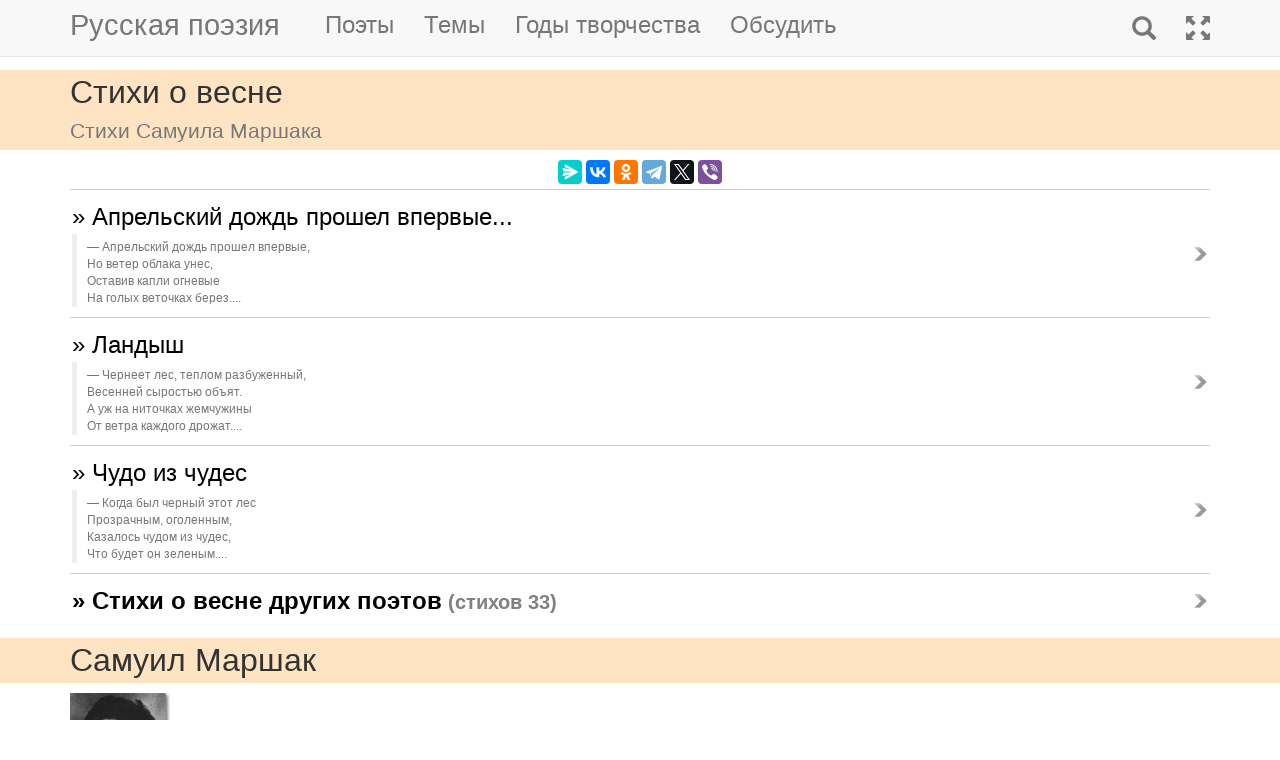

--- FILE ---
content_type: text/html; charset=utf-8
request_url: https://m.rupoem.ru/poets/marshak/themes/spring
body_size: 5813
content:

<!DOCTYPE html>
<html lang="ru">
<head>
	<meta charset="utf-8" />
	<meta name="viewport" content="width=device-width, initial-scale=1.0">
	<meta name="keywords" content="Самуил Маршак, тема, стихи, Стихи о весне" />
	<meta name="description" content="Все стихи русского поэта Самуила Маршака на тему &#39;Стихи о весне&#39;" />
	<title>Стихи о весне. Самуил Маршак - Русская поэзия</title>
	<script src="/bundles/modernizr?v=inCVuEFe6J4Q07A0AcRsbJic_UE5MwpRMNGcOtk94TE1"></script>

	<script src="/bundles/jquery?v=_Fo2Rw7GgcyA2gDuYLG2fqD4bJHNHMp4P9PAWim999E1"></script>

	<script src="/bundles/bootstrap?v=-g7cxTWQV6ve_iRyKtg7LoBytQltgj_w8zTNeaLaBc41"></script>

	
	<link rel="canonical" href="https://rupoem.ru/poets/marshak/themes/spring" />
	<link href="/Images/marshak.jpg" rel="shortcut icon" type="image/x-icon" />
	<link rel="alternate" title="Русские стихи каждый день (rss)" href="/feed" type="application/rss+xml" />
	<link rel="alternate" title="Русские стихи каждый день (atom)" href="/feed/atom" type="application/atom+xml" />
	<meta property="og:title" content="Стихи о весне. Самуил Маршак" />
	<meta property="og:type" content="website" />
	<meta property="og:url" content="https://rupoem.ru/poets/marshak/themes/spring" />
	<meta property="og:description" content="Все стихи русского поэта Самуила Маршака на тему &#39;Стихи о весне&#39;" />
		<meta property="og:image" content="/Images/marshak.jpg" />
	<script type="text/javascript" src="//vk.com/js/api/openapi.js?78"></script>
	
	

<!-- Yandex.RTB -->
<script>window.yaContextCb=window.yaContextCb||[]</script>
<script src="https://yandex.ru/ads/system/context.js" async></script>

	<link href="/Content/css?v=W-sQlI1lKq5e2BgKP2n8M-TtviYJEy2QyHoCcoRAfZw1" rel="stylesheet"/>

</head>
<body>


	
<script type="text/javascript">
    VK.init({ apiId: 3405583, onlyWidgets: true });
</script>

<!-- Yandex.RTB R-A-290961-8 -->
<script>
	window.yaContextCb.push(() => {
		Ya.Context.AdvManager.render({
			"blockId": "R-A-290961-8",
			"type": "topAd"
		})
	})
</script>
	<header>
		<div>
			<nav class="navbar navbar-default navbar-fixed-top">
				<div class="container">
					<!-- Brand and toggle get grouped for better mobile display -->
					<div class="navbar-header">
						<button type="button" class="navbar-toggle collapsed" data-toggle="collapse" data-target="#bs-example-navbar-collapse-1" aria-expanded="false">
							<span class="sr-only">Toggle navigation</span>
							<span class="icon-bar"></span>
							<span class="icon-bar"></span>
							<span class="icon-bar"></span>
						</button>
						<a class="navbar-brand pull-right" href="/search" title="Найти стихи">
							<span class="glyphicon glyphicon-search hidden-md hidden-sm hidden-lg" aria-hidden="true"></span>
						</a>
						<a class="navbar-brand" href="/" title="Русская поэзия">Русская поэзия</a>
						
					</div>
					<!-- Collect the nav links, forms, and other content for toggling -->
					<div class="collapse navbar-collapse" id="bs-example-navbar-collapse-1">
						<ul class="nav navbar-nav">
							<li><a href="/poets" title="Все русские поэты">Поэты</a></li>
							<li><a href="/themes" title="Темы стихов">Темы</a></li>
							<li><a href="/years" title="Стихи по годам написания">Годы творчества</a></li>
							<li><a href="#comments">Обсудить</a></li>
							
						</ul>
						<ul class="nav navbar-nav navbar-right">
							<li>
								<a href="/search" title="Найти стихи">
									<span class="glyphicon glyphicon-search hidden-xs" aria-hidden="true"></span>
									<span class="hidden-md hidden-sm hidden-lg">Поиск</span>
								</a>
							</li>
							<li><a href="https://rupoem.ru/poets/marshak/themes/spring?desktop=1" title="Полная версия"><span class="glyphicon glyphicon-fullscreen hidden-xs" aria-hidden="true"></span><span class="hidden-md hidden-sm hidden-lg">Полная версия</span></a></li>
						</ul>
					</div><!-- /.navbar-collapse -->
				</div><!-- /.container -->
			</nav>
		</div>
	</header>
		<div class="container adv">
			
		</div>

	<div class="h1">
		<div class="container">
			Стихи о весне
				<br />
				<small>Стихи Самуила Маршака</small>
		</div>
	</div>

		<div class="container hidden-print">
			<div class="row text-center" style="padding-bottom: 5px;">
				
<script src="//yastatic.net/es5-shims/0.0.2/es5-shims.min.js"></script>
<script src="//yastatic.net/share2/share.js"></script>
<div class="ya-share2" 
	 data-services="messenger,vkontakte,odnoklassniki,telegram,twitter,viber" 
	 data-lang="ru"
	 data-url="https://rupoem.ru/poets/marshak/themes/spring"
	 data-counter=""></div>
			</div>
		</div>

	<article>
		
    <div class="container">
		<div class="dataList">
			<ul class="data-list nav2">
						<li>
							<a href="/poets/marshak/aprelskij-dozhd-proshel">
	&raquo; Апрельский дождь прошел впервые...
	<br />
	<blockquote><small>Апрельский дождь прошел впервые,
Но ветер облака унес,
Оставив капли огневые
На голых веточках берез....</small></blockquote>
</a>


						</li>
						<li>
							<a href="/poets/marshak/cherneet-les-teplom">
	&raquo; Ландыш
	<br />
	<blockquote><small>Чернеет лес, теплом разбуженный,
Весенней сыростью объят.
А уж на ниточках жемчужины
От ветра каждого дрожат....</small></blockquote>
</a>


						</li>
						<li>
							<a href="/poets/marshak/kogda-byl-chernyj">
	&raquo; Чудо из чудес
	<br />
	<blockquote><small>Когда был черный этот лес
Прозрачным, оголенным,
Казалось чудом из чудес,
Что будет он зеленым....</small></blockquote>
</a>


						</li>

			</ul>
		</div>

		<div class="link">
			<a href="/themes/spring">&raquo; Стихи о весне других поэтов<small> (стихов 33)</small></a>
		</div>
    </div>
	<div class="adv">

<!-- Yandex.RTB R-A-290961-3 -->
<div id="yandex_rtb_R-A-290961-3"></div>
<script>
	window.yaContextCb.push(() => {
		Ya.Context.AdvManager.render({
			renderTo: 'yandex_rtb_R-A-290961-3',
			blockId: 'R-A-290961-3'
		})
	})</script>
	</div>
    <div class="h2">
        <div class="container">Самуил Маршак</div>
    </div>


<div class="poet container">
	<div class="photo">
		<img class="poet" src="/images/marshak.jpg" alt="Самуил Маршак" title="Самуил Маршак" />
	</div>
	<div>
		<ul class="themes nav2">
			<li><a href="/poets/marshak" title = "Полный список стихов Самуила Маршака">&raquo; Оглавление</a></li>
			<li>
				<a href="/poets/marshak/years" title="Годы творчества Самуила Маршака">
					&raquo; Годы творчества
					<small>(1957-1960)</small>
				</a>
			</li>
					<li>
						<a href="/poets/marshak/themes/ballad" title="Стихи Самуила Маршака на тему Баллады, 3 стихов">
							&raquo; Баллады
							<small>(стихов 3)</small>
						</a>
					</li>
					<li>
						<a href="/poets/marshak/themes/kids" title="Стихи Самуила Маршака на тему Детские, 3 стихов">
							&raquo; Детские стихи
							<small>(стихов 3)</small>
						</a>
					</li>
					<li>
						<a href="/poets/marshak/themes/short" title="Стихи Самуила Маршака на тему Короткие, 67 стихов">
							&raquo; Короткие стихи
							<small>(стихов 67)</small>
						</a>
					</li>
					<li>
						<a href="/poets/marshak/themes/lyrics" title="Стихи Самуила Маршака на тему Лирические, 4 стихов">
							&raquo; Лирические стихи
							<small>(стихов 4)</small>
						</a>
					</li>
					<li>
						<a href="/poets/marshak/themes/patriot" title="Стихи Самуила Маршака на тему Патриотические, 6 стихов">
							&raquo; Патриотические стихи
							<small>(стихов 6)</small>
						</a>
					</li>
					<li>
						<a href="/poets/marshak/themes/translate" title="Стихи Самуила Маршака на тему Переводы, 22 стихов">
							&raquo; Переведенные стихи
							<small>(стихов 22)</small>
						</a>
					</li>
					<li>
						<a href="/poets/marshak/themes/songs" title="Стихи Самуила Маршака на тему Песни, 2 стихов">
							&raquo; Песни
							<small>(стихов 2)</small>
						</a>
					</li>
					<li>
						<a href="/poets/marshak/themes/movie" title="Стихи Самуила Маршака на тему В кино, 1 стихов">
							&raquo; Песни из кинофильмов
							<small>(стихов 1)</small>
						</a>
					</li>
					<li>
						<a href="/poets/marshak/themes/wishes" title="Стихи Самуила Маршака на тему Пожелания, 1 стихов">
							&raquo; Пожелания в стихах
							<small>(стихов 1)</small>
						</a>
					</li>
					<li>
						<a href="/poets/marshak/themes/popular" title="Стихи Самуила Маршака на тему Популярные, 2 стихов">
							&raquo; Популярные стихи
							<small>(стихов 2)</small>
						</a>
					</li>
					<li>
						<a href="/poets/marshak/themes/fairy" title="Стихи Самуила Маршака на тему Сказки, 1 стихов">
							&raquo; Сказки в стихах
							<small>(стихов 1)</small>
						</a>
					</li>
					<li>
						<a href="/poets/marshak/themes/soviet" title="Стихи Самуила Маршака на тему Советские, 5 стихов">
							&raquo; Советские стихи
							<small>(стихов 5)</small>
						</a>
					</li>
					<li>
						<a href="/poets/marshak/themes/spring" title="Стихи Самуила Маршака на тему О весне, 3 стихов">
							&raquo; Стихи о весне
							<small>(стихов 3)</small>
						</a>
					</li>
					<li>
						<a href="/poets/marshak/themes/war" title="Стихи Самуила Маршака на тему Военные, 3 стихов">
							&raquo; Стихи о войне
							<small>(стихов 3)</small>
						</a>
					</li>
					<li>
						<a href="/poets/marshak/themes/time" title="Стихи Самуила Маршака на тему Про время, 3 стихов">
							&raquo; Стихи о времени
							<small>(стихов 3)</small>
						</a>
					</li>
					<li>
						<a href="/poets/marshak/themes/rain" title="Стихи Самуила Маршака на тему О дожде, 4 стихов">
							&raquo; Стихи о дожде
							<small>(стихов 4)</small>
						</a>
					</li>
					<li>
						<a href="/poets/marshak/themes/friend" title="Стихи Самуила Маршака на тему О дружбе, 3 стихов">
							&raquo; Стихи о дружбе
							<small>(стихов 3)</small>
						</a>
					</li>
					<li>
						<a href="/poets/marshak/themes/animal" title="Стихи Самуила Маршака на тему О животных, 5 стихов">
							&raquo; Стихи о животных
							<small>(стихов 5)</small>
						</a>
					</li>
					<li>
						<a href="/poets/marshak/themes/winter" title="Стихи Самуила Маршака на тему О зиме, 3 стихов">
							&raquo; Стихи о зиме
							<small>(стихов 3)</small>
						</a>
					</li>
					<li>
						<a href="/poets/marshak/themes/summer" title="Стихи Самуила Маршака на тему О лете, 1 стихов">
							&raquo; Стихи о лете
							<small>(стихов 1)</small>
						</a>
					</li>
					<li>
						<a href="/poets/marshak/themes/love" title="Стихи Самуила Маршака на тему О любви, 2 стихов">
							&raquo; Стихи о любви
							<small>(стихов 2)</small>
						</a>
					</li>
					<li>
						<a href="/poets/marshak/themes/nature" title="Стихи Самуила Маршака на тему О природе, 30 стихов">
							&raquo; Стихи о природе
							<small>(стихов 30)</small>
						</a>
					</li>
					<li>
						<a href="/poets/marshak/themes/family" title="Стихи Самуила Маршака на тему О семье, 1 стихов">
							&raquo; Стихи о семье
							<small>(стихов 1)</small>
						</a>
					</li>
					<li>
						<a href="/poets/marshak/themes/autumn" title="Стихи Самуила Маршака на тему Об осени, 2 стихов">
							&raquo; Стихи об осени
							<small>(стихов 2)</small>
						</a>
					</li>
					<li>
						<a href="/poets/marshak/themes/marine" title="Стихи Самуила Маршака на тему Про море, 2 стихов">
							&raquo; Стихи про море
							<small>(стихов 2)</small>
						</a>
					</li>
					<li>
						<a href="/poets/marshak/themes/poetry" title="Стихи Самуила Маршака на тему Про поэзию, 7 стихов">
							&raquo; Стихи про поэзию
							<small>(стихов 7)</small>
						</a>
					</li>
					<li>
						<a href="/poets/marshak/themes/education" title="Стихи Самуила Маршака на тему Школьная программа, 1 стихов">
							&raquo; Стихи школьной программы
							<small>(стихов 1)</small>
						</a>
					</li>
					<li>
						<a href="/poets/marshak/themes/devotion" title="Стихи Самуила Маршака на тему Посвящения, 1 стихов">
							&raquo; Стихи-посвящения
							<small>(стихов 1)</small>
						</a>
					</li>
					<li>
						<a href="/poets/marshak/themes/joke" title="Стихи Самуила Маршака на тему Шуточные, 3 стихов">
							&raquo; Шуточные стихи
							<small>(стихов 3)</small>
						</a>
					</li>

		</ul>
	</div>
</div>

<!--PoetCommon generated at 03.02.2026 0:01:59-->



	</article>

	

	<footer>




<div class="container text-center small">
	Monster &copy;, 2009 - 2026
</div>
<!--Footer generated at 02.02.2026 23:15:24-->




		<div class="hr text-center small">
			<a href="https://rupoem.ru/poets/marshak/themes/spring?desktop=1" title="Полная версия">Полная версия</a>
		</div>
	</footer>
	<script>
		$(".theme-link").click(function () {
			window.location = $(this).attr("data-theme-link");
		});
	</script>
<script>
	(function(i, s, o, g, r, a, m) {
		i['GoogleAnalyticsObject'] = r;
		i[r] = i[r] || function() {
			(i[r].q = i[r].q || []).push(arguments)
		}, i[r].l = 1 * new Date();
		a = s.createElement(o),
			m = s.getElementsByTagName(o)[0];
		a.async = 1;
		a.src = g;
		m.parentNode.insertBefore(a, m)
	})(window, document, 'script', '//www.google-analytics.com/analytics.js', 'ga');

	ga('create', 'UA-8711760-7', 'auto');
	ga('send', 'pageview', {
		'page': location.pathname + location.search + location.hash
	});

	window.addEventListener("hashchange", function () {
		ga('send', 'pageview', {
			'page': location.pathname + location.search + location.hash
		});
	}, false);
</script>

<!-- Top.Mail.Ru counter -->
<script type="text/javascript">
	var _tmr = window._tmr || (window._tmr = []);
	_tmr.push({ id: "1628479", type: "pageView", start: (new Date()).getTime() });
	(function (d, w, id) {
		if (d.getElementById(id)) return;
		var ts = d.createElement("script"); ts.type = "text/javascript"; ts.async = true; ts.id = id;
		ts.src = "https://top-fwz1.mail.ru/js/code.js";
		var f = function () { var s = d.getElementsByTagName("script")[0]; s.parentNode.insertBefore(ts, s); };
		if (w.opera == "[object Opera]") { d.addEventListener("DOMContentLoaded", f, false); } else { f(); }
	})(document, window, "tmr-code");
</script>
<noscript><div><img src="https://top-fwz1.mail.ru/counter?id=1628479;js=na" style="position:absolute;left:-9999px;" alt="Top.Mail.Ru" /></div></noscript>
<!-- /Top.Mail.Ru counter -->

<!-- Yandex.Metrika counter -->
<script type="text/javascript">
    (function (m, e, t, r, i, k, a) {
        m[i] = m[i] || function () { (m[i].a = m[i].a || []).push(arguments) };
        m[i].l = 1 * new Date(); k = e.createElement(t), a = e.getElementsByTagName(t)[0], k.async = 1, k.src = r, a.parentNode.insertBefore(k, a)
    })
        (window, document, "script", "https://mc.yandex.ru/metrika/tag.js", "ym");

    ym(67793587, "init", {
        clickmap: true,
        trackLinks: true,
        accurateTrackBounce: true
    });
</script>
<noscript><div><img src="https://mc.yandex.ru/watch/67793587" style="position:absolute; left:-9999px;" alt="" /></div></noscript>
<!-- /Yandex.Metrika counter -->
<script type="text/javascript">
	(function (e, x, pe, r, i, me, nt) {
		e[i] = e[i] || function () { (e[i].a = e[i].a || []).push(arguments) },
			me = x.createElement(pe), me.async = 1, me.src = r, nt = x.getElementsByTagName(pe)[0], me.addEventListener("error", function () { function cb(t) { t = t[t.length - 1], "function" == typeof t && t({ flags: {} }) }; Array.isArray(e[i].a) && e[i].a.forEach(cb); e[i] = function () { cb(arguments) } }), nt.parentNode.insertBefore(me, nt)
	})
		(window, document, "script", "https://abt.s3.yandex.net/expjs/latest/exp.js", "ymab");

	ymab("metrika.67793587", "setConfig", { enableSetYmUid: true });
	ymab("metrika.67793587", "init"/*, {clientFeatures}, {callback}*/);
</script>

	
	<!--Generated at 03.02.2026 6:08:47-->
</body>
</html>
